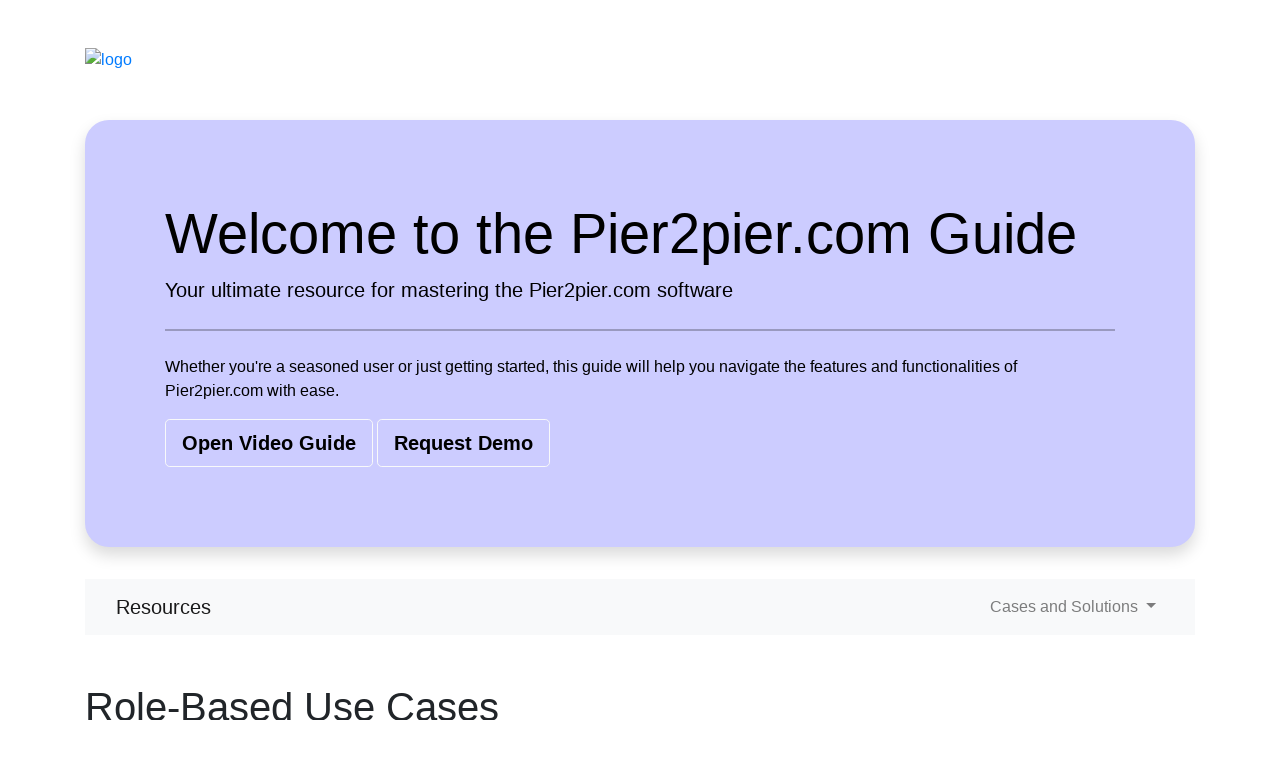

--- FILE ---
content_type: text/html; charset=UTF-8
request_url: https://www.pier2pier.com/Guide/
body_size: 21818
content:
<!DOCTYPE html>
<html>
	<head>
		<meta charset="UTF-8">
		<title>Pier2pier.com Guide</title>
		<script id="twitter-wjs" src="https://platform.twitter.com/widgets.js"></script>
		<script src="https://ajax.googleapis.com/ajax/libs/jquery/3.6.1/jquery.min.js"></script>
		<link href="https://cdn.jsdelivr.net/npm/bootstrap@5.0.2/dist/css/bootstrap.min.css" rel="stylesheet" integrity="sha384-EVSTQN3/azprG1Anm3QDgpJLIm9Nao0Yz1ztcQTwFspd3yD65VohhpuuCOmLASjC" crossorigin="anonymous">
		<script src="https://cdn.jsdelivr.net/npm/bootstrap@5.0.2/dist/js/bootstrap.bundle.min.js" integrity="sha384-MrcW6ZMFYlzcLA8Nl+NtUVF0sA7MsXsP1UyJoMp4YLEuNSfAP+JcXn/tWtIaxVXM" crossorigin="anonymous"></script>
		<link rel="stylesheet" href="https://cdn.rawgit.com/afeld/bootstrap-toc/v1.0.1/dist/bootstrap-toc.min.css"/>
		<link rel="stylesheet" href="css/bootystyle.css"/>
		<link href="https://stackpath.bootstrapcdn.com/bootstrap/4.5.2/css/bootstrap.min.css" rel="stylesheet">

		<style>
			img {
				display: block;
				margin-left: auto;
				margin-right: auto;
			}
		</style>

		<style>
			/* Modal container */
			.modal {
			display: none; /* Hidden by default */
			position: fixed; /* Stay in place */
			z-index: 1; /* Sit on top */
			left: 0;
			top: 0;
			width: 100%; /* Full width */
			height: 100%; /* Full height */
			overflow: auto; /* Enable scroll if needed */
			background-color: rgb(0,0,0); /* Fallback color */
			background-color: rgba(0,0,0,0.9); /* Black w/ opacity */
			}
			/* Modal content */
			.modal-content {
			margin: 5% auto; /* 5% from the top and centered */
			padding: 20px;
			border: 1px solid #888;
			width: 80%; /* Could be more or less, depending on screen size */
			position: relative;
			background-color: #fefefe;
			}
			/* Close button */
			.close {
			color: #aaa;
			float: right;
			font-size: 28px;
			font-weight: bold;
			}
			.close:hover,
			.close:focus {
			color: black;
			text-decoration: none;
			cursor: pointer;
			}
		</style>

		<style>
			.dropdown-menu {
			background-color: #f8f9fa;
			border: none;
			box-shadow: 0px 5px 10px rgba(0, 0, 0, 0.1);
			}
			.dropdown-menu a {
			color: #333 !important;
			font-size: 14px;
			}
			.dropdown-menu a:hover {
			background-color: #f8f9fa !important;
			}
		</style>
	</head>
	<body data-bs-spy="scroll" data-target="#toc" cz-shortcut-listen="true">
		<div class="container mt-5">
			<div class="row">
				<div class="col-5">
					<a href="/">
						<img src="images/logo.png" class="img-fluid" alt="logo">
					</a> 
				</div>
				<div class="col-7"></div>
			</div>
		</div>
		
		<div class="container mt-5">
			<div class="jumbotron" style="background-color: #CCCCFF; color: black; padding: 5rem; border-radius: 1.5rem; box-shadow: 0 0.5rem 1rem rgba(0, 0, 0, 0.15);">
				<h1 class="display-4">Welcome to the Pier2pier.com Guide</h1>
				<p class="lead">Your ultimate resource for mastering the Pier2pier.com software</p>
				<hr class="my-4">
				<p>Whether you're a seasoned user or just getting started, this guide will help you navigate the features and functionalities of Pier2pier.com with ease.</p>
				

				<a class="btn btn-lg btn-outline-light fw-bold btn-red" href="https://www.youtube.com/watch?v=nHsRY1JvHsM" role="button" target="_blank" style="color: black;">Open Video Guide</a>
				
				<!-- New button for requesting demo -->
				<a class="btn btn-lg btn-outline-light fw-bold btn-red" href="mailto:elkin@pier2pier.com?subject=Request Demo" role="button" style="color: black;">Request Demo</a>
			</div>

			<nav class="navbar navbar-expand-lg navbar-light bg-light">
				<div class="container-fluid">
					<a class="navbar-brand" href="#">Resources</a>
					<button class="navbar-toggler" type="button" data-toggle="collapse" data-target="#navbarSupportedContent" aria-controls="navbarSupportedContent" aria-expanded="false" aria-label="Toggle navigation">
						<span class="navbar-toggler-icon"></span>
					</button>
					<div class="collapse navbar-collapse" id="navbarSupportedContent">
						<ul class="navbar-nav ml-auto">
							<li class="nav-item dropdown">
								<a class="nav-link dropdown-toggle" href="#" id="navbarDropdown" role="button" data-toggle="dropdown" aria-haspopup="true" aria-expanded="false">
									Cases and Solutions
								</a>
								
								<div class="dropdown-menu" aria-labelledby="navbarDropdown">
									<a class="dropdown-item" href="#user_case">Role-Based Use Cases</a>
									<a class="dropdown-item" href="#tre-d">3D Load Calculator</a>
									<a class="dropdown-item" href="#t-n-t-s">Track &amp; Trace/Surveillance</a>
									<a class="dropdown-item" href="#transport-route">Transport Route</a>
									<a class="dropdown-item" href="#wmap">Word Map</a>
									<a class="dropdown-item" href="#demurrage">Demurrage Calculator</a>
									<a class="dropdown-item" href="#document-builder">Document Builder</a>
									<a class="dropdown-item" href="#co2">Co2 and Distance Estimator</a>
									<a class="dropdown-item" href="#FAQ">Frequently Asked Questions</a>
									<a class="dropdown-item" href="#Benefits">Benefits of Using Pier2pier.com</a>
								</div>
							</li>
						</ul>
					</div>
				</div>
			</nav>
			
			<!-- Bootstrap JS and dependencies -->
			<script src="https://code.jquery.com/jquery-3.5.1.slim.min.js"></script>
			<script src="https://cdn.jsdelivr.net/npm/@popperjs/core@2.5.4/dist/umd/popper.min.js"></script>
			<script src="https://stackpath.bootstrapcdn.com/bootstrap/4.5.2/js/bootstrap.min.js"></script>
		</div>

		<div class="container">
			<div class="row mt-5">
				<div class="col-sm-9">
					<h1 class="mb-5" id="user_case">Role-Based Use Cases</h1>
						<h3 class="mt-5" id="user_case1">Logistics coordinator within cold chain</h3>
							<p>Pier2pier 3D load calculator solution℠ built for cold chain logistics.</p>
							<p>The cold chain specific benefits include:</p>
							
							<ul style="list-style: none; padding-left: 0;">
							<li><p><span style="color: #CCCCFF;">&#10004;</span> Optimal Space Utilization: in cold chain logistics, maximizing container, dry ice and temperature-controlled packaging boxes space is crucial. Efficient packing reduces the need for extra containers or storage facilities.</p></li>
							<li><p><span style="color: #CCCCFF;">&#10004;</span> Preservation of Product Quality: Our algorithm can be used to arrange items in containers to minimize temperature fluctuations, preserving the quality of sensitive products during transport and storage.</p></li>
							<li><p><span style="color: #CCCCFF;">&#10004;</span> Reduced Transport Costs: Well-packed containers lead to more efficient transportation, reducing costs, especially for specialized handling of temperature-sensitive products.</p></li>
							<li><p><span style="color: #CCCCFF;">&#10004;</span> Enhance Inventory Management: Packing optimization aids inventory planning, reducing stockouts or excess inventory, improving cost savings.</p></li>
							<li><p><span style="color: #CCCCFF;">&#10004;</span> Minimized Packaging Waste: Efficient packing reduces the need for excess packaging materials, contributing to sustainability efforts and reducing environmental impact.</p></li>
							</ul>

							<div class="container">
								<div style="text-align: center; margin-top: 50px;">
									<button id="videoButton" class="btn btn-lg mt-3" style="background-color: #CCCCFF; color: #000000; margin-top: 35px; margin-bottom: 35px;">See Thermal Packaging Example</button>
								</div>
							</div>

							<!-- The Modal -->
							<div id="videoModal" class="modal">
								<div class="modal-content">
								<span class="close">&times;</span>

								<video width="100%" height="100%" controls>
									<source src="movies/Thermal_packaging_example.mp4" type="video/mp4">
								</video>
								</div>
							</div>

							
							</div>
							</div>
							<script>
								// Get the modal
								var modal = document.getElementById("videoModal");
								// Get the button that opens the modal
								var btn = document.getElementById("videoButton");
								// Get the <span> element that closes the modal
								var span = document.getElementsByClassName("close")[0];
								// When the user clicks on the button, open the modal
								btn.onclick = function() {
									modal.style.display = "block";
								}
								// When the user clicks on <span> (x), close the modal
								span.onclick = function() {
								modal.style.display = "none";
								}
								// When the user clicks anywhere outside of the modal, close it
								window.onclick = function(event) {
								if (event.target == modal) {
								modal.style.display = "none";
								}
								}
							</script>


					
							
							<p><b>Pier2pier C02 and Distance Calculator℠</b></p>

							<p>Logistics professionals can track and report on transportation environmental performance using a Distance-CO2 Estimator, supporting organizational sustainability goals.</p> 
							
							<p><b>Pier2pier Track and Trace solution℠</b></p>
							
							<p>Real-time air freight tracking ensures streamlined logistics operations, consolidating all air freight information in one accessible platform, eliminating the need for manual searching.</p> 



							<!-- Teva Logo with additional text -->
							
							<div style="text-align: center;">
							<p style="font-weight: bold; font-size: 1.2em;">Trusted by industry users such as Teva Pharmaceuticals</p>
							<img src="https://upload.wikimedia.org/wikipedia/commons/4/4c/Teva_Pharmaceuticals_logo.png" alt="Teva Pharmaceuticals Logo" style="display: block; margin: 20px auto; width: 200px;">
							<p style="color: #333; font-weight: bold;">Senior Logistics Manager, Teva Pharmaceuticals</p>
							<p style="color: #333; font-weight: bold;">"Absolutely satisfied with the 3D load calculator and it is helping a lot"</p>

							
							</div>

							
						<h3 class="mt-5" id="user_case2">Logistics coordinator within export</h3>
						
							<p><b>Pier2pier 3D load calculator solution℠ </b></p>
							
							
                            <ul style="list-style: none; padding-left: 0;">
							<li><p><span style="color: #CCCCFF;">&#10004;</span> Gain confidence in your export readiness and testing processes to maintain a continuous focus on value-added activities, resulting in improved business outcomes.</p></li>
							<li><p><span style="color: #CCCCFF;">&#10004;</span> Maximize operational efficiency with Pier2pier's 3D Load calculator, achieve significant time savings in load planning tasks.</p></li>
							<li><p><span style="color: #CCCCFF;">&#10004;</span> Optimal Space Utilization: the solution will maximize container, space for any form of equipment you are exporting with for example any standard container or trailer. Efficient loading reduces the need for extra containers.</p></li>
							</ul>				
							
							<style>
							#tre-d {
							margin-top: 550px; /* Adjust the value as needed */
							/* padding-top: 20px; */
							}
							</style>

							
													
													<h3 class="mt-5" id="user_case4">Logistics coordinator within import</h3>
							<p><b>Pier2pier Track and Trace solution℠</b></p>
							
							<p>Get the updates you require with the Pier2pier track and trace solution. Work more efficiently on one platform instead of multiple.</p>
							
							<table style="border-collapse: collapse; width: 100%; background-color: #f5f5f5; border-radius: 10px; box-shadow: 0 4px 6px rgba(0, 0, 0, 0.1); margin-bottom: 20px;">
							<tr>
							<td style="border: none; padding: 20px; background-color: #2F4F4F; color: white; font-size: 20px; font-weight: bold; border-top-left-radius: 10px;">Email Notifications</td>
							<td style="border: none; padding: 20px;">Configure email alerts to stay updated on deliveries, ensuring informed decisions.</td>
							</tr>
							<tr>
							<td style="border: none; padding: 20px; background-color: #4682B4; color: white; font-size: 20px; font-weight: bold;">Real-Time Status</td>
							<td style="border: none; padding: 20px;">Gain real-time access to container, vessel, AWB, and courier updates from any location, at any time. Say goodbye to uncertainty and take control of your shipments' precise location and status.</td>
							</tr>
							<tr>
							<td style="border: none; padding: 20px; background-color: #20565E; color: white; font-size: 20px; font-weight: bold; border-bottom-right-radius: 10px;">ETA Sharing</td>
							<td style="border: none; padding: 20px;">Share real-time tracking status and ETA with stakeholders for seamless collaboration across the supply chain.</td>
							</tr>
							
							</table>


							<p><b>Pier2pier 3D load Calculator Solution℠</b></p>

							<p>Maximize operational efficiency with Pier2pier's unified calculator, achieve significant time savings in load planning tasks, facilitating quicker decision-making and smoother workflows. Maximizing Cargo Capacity, optimize cargo space effortlessly with Pier2pier's 3D load calculator. Ensure every inch is utilized efficiently.</p>
							


						<h3 class="mt-5" id="user_case3">Freight Forwarder</h3>
						
							<p>Gain confidence and test processes to maintain a continuous focus on value-added activities, resulting in improved customer and business outcomes.</p>
							
							<p><b>Pier2pier C02 and Distance Calculator℠</b></p>
														
							<p>Transform your logistics with Pier2pier's cutting-edge calculator, empowering you to lead in sustainability and efficiency. Make informed decisions and streamline workflows effortlessly.</p>
							
							<div>
								<a href="https://www.reuters.com/markets/commodities/red-sea-shipping-diversions-boost-container-sector-emissions-2024-01-17/" target="_blank">
									<button style="background-color: #CCCCFF; color: black; border: none; cursor: pointer; padding: 10px; border-radius: 25px; margin: 20px 0;">
										<img src="https://upload.wikimedia.org/wikipedia/commons/8/8d/Reuters_Logo.svg" alt="Reuters Logo" width="120" height="auto">
										Discover how Pier2pier is leading the way in sustainable logistics!
									</button>
								</a>
							</div>

							

							<p><b>Pier2pier Track & Trace solution℠</b></p>
							
							<p>Get the updates you require with the Pier2pier track and trace solution. Work more efficiently on one platform instead of multiple.</p>	
							
		
							
							<table style="border-collapse: collapse; width: 100%; background-color: #f5f5f5; border-radius: 10px; box-shadow: 0 4px 6px rgba(0, 0, 0, 0.1); margin-bottom: 20px;">
							<tr>
							<td style="border: none; padding: 20px; background-color: #2F4F4F; color: white; font-size: 20px; font-weight: bold; border-top-left-radius: 10px;">Email Notifications</td>
							<td style="border: none; padding: 20px;">Configure email alerts to stay updated on deliveries, ensuring informed decisions.</td>
							</tr>
							<tr>
							<td style="border: none; padding: 20px; background-color: #4682B4; color: white; font-size: 20px; font-weight: bold;">Real-Time Status</td>
							<td style="border: none; padding: 20px;">Gain real-time access to container, vessel, AWB, and courier updates from any location, at any time. Say goodbye to uncertainty and take control of your shipments' precise location and status.</td>
							</tr>
							<tr>
							<td style="border: none; padding: 20px; background-color: #20565E; color: white; font-size: 20px; font-weight: bold; border-bottom-right-radius: 10px;">ETA Sharing</td>
							<td style="border: none; padding: 20px;">Share real-time tracking status and ETA with stakeholders for seamless collaboration across the supply chain.</td>
							</tr>
							</table>
							
							<p><b>Pier2pier world map solution℠</b></p>
							
							<p>Explore the global landscape of container ports, rail terminals, and depots through our interactive World Map, empowering you with a visual understanding of key logistical hubs and their connectivity.</p>	


							<p><b>Pier2Pier transport route solution℠</b></p>
							<p>Discover niche transportation routes through the Pier2Pier transport route solution.</p>
							
							<table style="border-collapse: collapse; width: 100%; background-color: #f5f5f5; border-radius: 50px; box-shadow: 0 4px 6px rgba(0, 0, 0, 0.1); margin-bottom: 30px;">
							<tr>
							<td style="border: none; padding: 20px; background-color: #2F4F4F; color: white; font-size: 20px; font-weight: bold; border-radius: 10px;">Optimized Routing</td>
							<td style="border: none; padding: 20px;">The Pier2Pier transport route solution enables sea freight forwarders to discover niche transportation routes, helping them optimize their routing strategies.</td>
							</tr>
							<tr>
							<td style="border: none; padding: 20px; background-color: #4682B4; color: white; font-size: 20px; font-weight: bold; border-radius: 10px;">Risk Mitigation</td>
							<td style="border: none; padding: 20px;">Diversifying transportation routes through Pier2Pier allows sea freight forwarders to mitigate risks associated with unforeseen events, such as the red sea crisis.</td>
							</tr>
							<tr>
							<td style="border: none; padding: 20px; background-color: #20565E; color: white; font-size: 20px; font-weight: bold; border-radius: 10px;">Enhanced Customer Satisfaction</td>
							<td style="border: none; padding: 20px;">Discovering and utilizing efficient routes can contribute to improved delivery timelines and reliability.</td>
							</tr>
							</table>
							
							<style>
								/* Styling for the container */
								.logo-container {
									overflow: hidden;
									white-space: nowrap;
								}
								
								/* Styling for individual logos */
								.logo {
									display: inline-block;
									margin: 0 20px; /* Adjust spacing between logos */
									width: 150px; /* Set the width of the logos */
									height: auto; /* Maintain aspect ratio */
									animation: moveLogos 10s linear infinite; /* Adjust animation speed */
								}
								
								/* Styling for the title */
								.title {
									text-align: center;
									font-size: 24px;
									margin-bottom: 20px;
								}
								
								/* Keyframes for the animation */
								@keyframes moveLogos {
									0% { transform: translateX(0); }
									100% { transform: translateX(-100%); }
								}
								
								#tre-d {
									margin-top: 350px; /* Adjust the value as needed */
									/* padding-top: 20px; */
								}
							</style>

							<div class="title">Trusted by freight forwarding users from</div>
							
							<div class="logo-container">
								<img src="https://upload.wikimedia.org/wikipedia/commons/8/84/DSV_Logo.svg" alt="DSV Logo" class="logo">
								<img src="https://upload.wikimedia.org/wikipedia/commons/c/c6/K%C3%BChne_%2B_Nagel_logo.svg" alt="Kühne + Nagel Logo" class="logo">
								<img src="https://upload.wikimedia.org/wikipedia/commons/b/bc/DB_Schenker_logo.svg" alt="DB Schenker Logo" class="logo">
								<img src="https://upload.wikimedia.org/wikipedia/en/c/c7/Expeditors_International_logo.svg" alt="Expeditors International Logo" class="logo">
								<img src="https://upload.wikimedia.org/wikipedia/commons/3/3f/C._H._Robinson_logo.svg" alt="C. H. Robinson Logo" class="logo">
								<img src="https://upload.wikimedia.org/wikipedia/commons/c/c4/CEVA_Logistics_logo.jpg" alt="CEVA Logistics" class="logo">
							</div>
							
						
					<h1 class="mb-5" id="tre-d">3D Load Calculator</h1>

						<h3 id="hallo">Start Page</h3>
							<p>On the start page it shows multiple options. To start a new calculation type in your reference and click start calculation.</p>
							<img src="images/3dload_startpage1.png" class="img-fluid mb-4 mt-3" alt="..."></img>

							<!-- ---- -->
							<p>&#9655; <b>Customized settings and pre-defined cargo + equipment</b></p>
							<p>
								<ul>
									<li>Customized settings</li>
									<ul>
										<li>Unit system (Metric/Imperial)</li>
										<li>Cargo rotation/Stacking</li>
										<li>Loading as bulk or on pallets</li>
										<li>Loading direction</li>
										<li>Equipment</li>
									</ul>

									<li>Pre-defined cargo</li>
									<ul>
										<li>Create, edit or delete your own cargo to use in future loadings</li>
									</ul>

									<li>Pre-defined Equipment</li>
									<ul>
										<li>Create, edit or delete your own equipment to use in future loadings</li>
									</ul>
								</ul>
							</p>
							<p>Remember to go all the way down at the bottom of the page and click [Save My Settings]</p>
							<p>The [Predefined cargo] button is a tool where you can change the dimensions of your already existing cargo.</p>
							<p>The [Predefined equipment] button is a tool where you can change the dimensions of your already existing equipment.</p>
							<img src="images/3dload_startpage2.png" class="img-fluid mb-4 mt-3" alt="..."></img>

							<!-- ---- -->
							<p>&#9655; <b>Limitation of the trial period</b></p>
							<p>Users on the Pier2pier.com trial period will not have the facility to add  “predefined cargo” and “predefined equipment”.</p>
							<p>The sole functionality that will be offered is "My settings" as pictured, this allows you to set the load calculator to your own pre-set requirements e.g. if you want to use metric over imperial.</p>
							<img src="images/3dload_startpage4.png" class="img-fluid mb-4 mt-3" alt="..."></img>
							<p>Furthermore, all product dimensions entered onto the load calculator will not be saved during the trial period.</p>

							<!-- ---- -->
							<p>&#9655; <b>Saved calculations</b></p>
							<p>You would be able to find old calculations created by you or your colleagues.</p>
							<p>Use the search box marked with red and type in the reference name to find the calculation you are looking for. You can now click on the [Edit loading] button to see the old calculation.</p>
							<img src="images/3dload_startpage3.png" class="img-fluid mb-4 mt-3" alt="..."></img>
							

						<h3 class="mt-5" id="cargo-d">Cargo Dimensions Page</h3>
							<p>There are 3 ways to add your cargo – you can add box or cylindric cargo or use our [Import data] button.</p>
							<img src="images/3dload_cargo.png" class="img-fluid mb-4 mt-3" alt="..."></img>
							<p>To make a new box cargo, type in the cargo name and the dimensions of the box and the same goes for cylindric cargo.</p>
							<img src="images/3dload_cargo2.png" class="img-fluid mb-4 mt-3" alt="..."></img>
							<p>To use the [Import data] feature click on it, and you will be seeing this picture.</p>
							<img src="images/3dload_import.png" class="img-fluid mb-4 mt-3" alt="..."></img>
							<p>If you click one the Column instruction text, you will be able to see how to set it up and the same goes for the excel sheet.</p>
							<p>In the excel sheet you will be finding an example on how to do it and a box/cylindric cargo template.</p>
							<p>You just need to copy and paste the text from the excel sheet into the box marked with red as shown and then click [Import your data]</p>

						<h3 class="mt-5" id="load-p">Loading page</h3>			
							<p>On the Loading page is where you choose how to load your cargo</p>
							<img src="images/3dload_loadingpage.png" class="img-fluid mb-4 mt-3" alt="..."></img>

						<h3 class="mt-5" id="pallets-page">Pallet’s Page</h3>
							<p>On the pallets page you can choose which pallet you are going to use.</p>
							<p>Click [Select pallet type] and you will be able to choose between:
								<ul>
									<li>EUR wooden pallet (EPAL 1)</li>
									<li>EUR plastic pallet</li>
									<li>½ EUR pallet (EPAL6)</li>
									<li>US wooden pallet (EPAL 3)</li>
									<li>User defined</li>
								</ul>
							</p>
							<p>If you want to create your own pallet size, choose [User defined] and then just type in the dimensions of your pallet.</p>
							<img src="images/3dload_pallets.png" class="img-fluid mb-4 mt-3" alt="..."></img>

						<h3 class="mt-5" id="equipment-page">Equipment Page</h3>
							<p>On the equipment page is where you would be able to select which equipment you’re going to use.</p>
							<p>If you click on [Select default equipment] you will find all the normal containers/trucks.</p>
							<img src="images/3dload_equipment.png" class="img-fluid mb-4 mt-3" alt="..."></img>
							<p>You would also be able to click [Create or select customized equipment] where you can create your own equipment or choose the equipment you or your company made in the past.</p>
							<p>To make new equipment just type in the dimensions as shown on the picture.</p>
							<img src="images/3dload_equipment2.png" class="img-fluid mb-4 mt-3" alt="..."></img>
							<p>You can also shrink your equipment with percentage, as shown on the picture I chose to use 95% of my equipment’s space.</p>
							<img src="images/3dload_equipment3.png" class="img-fluid mb-4 mt-3" alt="..."></img>
						
						<h3 class="mt-5" id="packing-page">Packing Page</h3>
							<p>On the packing page you got 4 options:
								<ul>
									<li>Turn rotation on/off</li>
									<li>Choose if stacking is allowed</li>
									<li>Choose the loading order</li>
								</ul>
							</p>
							<img src="images/3dload_packing.png" class="img-fluid mb-4 mt-3" alt="..."></img>
							<p>On the picture the blue boxes are not allowed to overstack/understack and the loading order is set to closest to rear end, and the green boxes aren’t allowed to rotate.</p>
							<p>You can also change the loading direction between right to left or for floor to top.</p>
							<img src="images/3dload_packing2.png" class="img-fluid mb-4 mt-3" alt="..."></img>
							<h3 class="mt-5" id="result-page"> Result Page</h3>
							<p>In the result page it shall allow creation of a packing report just click on the button [Create PDF packing report].</p>
							<img src="images/3dload_result.png" class="img-fluid mb-4 mt-3" alt="..."></img>
							<p>You can also open a 3D model of your calculation by clicking on the button [Show 3D equipment model].</p>
							<img src="images/3dload_result2.png" class="img-fluid mb-4 mt-3" alt="..."></img>
							<p>If you would like to be able to share your calculation with colleagues or clients, click on the [Share loading with URL link] button. Just set the permissions page by page or use the set all option and then just click on copy and paste into a message.</p>
							<img src="images/3dload_result3.png" class="img-fluid mb-4 mt-3" alt="..."></img>
						<br>
						<hr>

					<h1 class="mb-5 mt-5" id="t-n-t-s">Track &amp; Trace/Surveillance</h1>
						<h3 id="track">Track &amp; Trace</h3>
						<p>You will find the track and trace option on the main page. You can track container, vessels, air freight and couriers.</p>
						<img src="images/container_tracking.png" class="img-fluid mb-4 mt-3" alt="..."></img>

						<h3 class="mt-5" id="tnt-container">Container</h3>
							<p>To start tracking a container just type in your container number and click track.</p>
							<img src="images/container_tracking2.png" class="img-fluid mb-4 mt-3" alt="..."></img>
							<p>When you track a container, you will be able to see which shipping line you’re using and the tracking information. Up in the top right-hand corner, you will be able to setup container surveillance.</p>
							<img src="images/container_tracking3.png" class="img-fluid mb-4 mt-3" alt="..."></img>
							<p>Container surveillance is a way for you to receive an email with any major updates or changes for example a change in the ETA (Estimated Time of Arrival)</p>
							<p>You will also only be able to receive 1 update per 24 hours, if there are no updates you won’t receive an email.</p>
							<p>Now just select a start date and an end date and type in your reference for this container </p>
							<img src="images/container_surveillance.png" class="img-fluid mb-4 mt-3" alt="..."></img>
							<p>When returning to the main page, it shall show the Track & Trace Surveillance optionality under the most popular in the top left-hand corner.</p>
							<p>On the Track &amp; Trace Surveillance site you will be able to find all the container you currently have on surveillance, and which you no longer have.</p>
							<p>The colors shows you which date you started tracking your container and which days you received an email. Each time the color change to a darker color you can see that you received an email.</p>
							<img src="images/container_surveillance2.png" class="img-fluid mb-4 mt-3" alt="..."></img>

						<h3 class="mt-5" id="vessel">Vessel</h3>
							<p>Type in your vessel name and click track.</p>
							<p>You will only be able to track container vessels and Ro-Ro vessels.</p>
							<img src="images/vessel_tracking.png" class="img-fluid mb-4 mt-3" alt="..."></img>
							<p>When you tracked your vessel, you will get provided with:
								<ul>
									<li>Live Location</li>
									<li>Last radio signal</li>
									<li>Status/ETA</li>
									<li>Destination</li>
									<li>Lloyds (IMO) Number</li>
								</ul>
							</p>
							<p>The red line shows you the route it’s just been on.</p>
							<p>All the orange dots are radio transmitted signals coming of the vessel.</p>
							<img src="images/vessel_tracking2.png" class="img-fluid mb-4 mt-3" alt="..."></img>

						<h3 class="mt-5" id="airfreight">Air Freight</h3>
							<p>You can track air freight, just type in your MAWB (Master Air Waybill) number and click track.</p>
							<img src="images/awb_tracking.png" class="img-fluid mb-4 mt-3" alt="..."></img>

						<h3 class="mt-5" id="courier">Courier</h3>
							<p>To track couriers, type in your courier number and click track. You will only be able to track shipments from DHL, UPS, FedEx and TnT.</p>
							<img src="images/courier_tracking.png" class="img-fluid mb-4 mt-3" alt="..."></img>
						<br>
						<hr>
						
					<h1 class="mb-5 mt-5" id="transport-route">Transport Route</h1>                                    
						<p>At the top of the main page there is a tool called Transport Route.</p>
						<p>The Transport Route tool is a way for you to figure out which carrier's that have a possible route going from seaport to seaport.</p>
						<p>To get started, type in the seaport (A) and seaport (B) it could for example be Hamburg to Singapore and then click search.</p>
						<img src="images/transport_route.png" class="img-fluid mb-4 mt-3" alt="..."></img>
						<p>Once selected the system shall provide with a list over carriers, we detected that had a previous route going from A to.</p>
						<p>What will also be provided is a list of carriers that have routes going from both ports but that are not verified sailing from A to B.</p>
						<img src="images/transport_route2.png" class="img-fluid mb-4 mt-3" alt="..."></img>
						<p>If you scroll further down, you will be seeing all vessel routings and transit time on the different routes.</p>
						<img src="images/transport_route3.png" class="img-fluid mb-4 mt-3" alt="..."></img>
						<br>
						<hr>
					
					<h1 class="mb-5 mt-5" id="wmap">World Map</h1>
						<p>The World Map tool is a google maps-based world map where you would be able to search for seaports, rail ramps and inland ports.</p>
						<p>You can for example search for a specific location to find the nearest seaport. </p>
						<img src="images/world_map.png" class="img-fluid mb-4 mt-3" alt="..."></img>
						<p>Seaports is marked with yellow pins. Rail ramps and inland ports is marked with blue pins. (RR) is rail ramps, and (IP) is inland ports.</p>
						<img src="images/world_map2.png" class="img-fluid mb-4 mt-3" alt="..."></img>
						<br>
						<hr>

					<h1 class="mb-5 mt-5" id="demurrage">Demurrage Calculator</h1>
						<p>The Demurrage calculator is a tool to figure out how many days have been going by since your container have arrived in Demurrage or detention.</p>
						<p>You would also be able to figure out how much you need to charge or pay.</p>
						<img src="images/demurrage.png" class="img-fluid mb-4 mt-3" alt="..."></img>
						<p>Choose your arrival date and Empty return date.</p>
						<p>Choose how many days you got for free and which days you won’t be charged for and now click calculate.</p>
						<img src="images/demurrage_2.png" class="img-fluid mb-4 mt-3" alt="..."></img>
						<p>As seen listed below is where it can be set the charge for each given day.</p>
						<p>The first 6 days shall cost 50 USD and the next 10 days shall cost 75 USD.</p>
						<img src="images/demurrage_3.png" class="img-fluid mb-4 mt-3" alt="..."></img>
						<br>
						<hr>
					
					<h1 class="mb-5 mt-5" id="document-builder">Document Builder</h1>
						<p>The document builder tool is where you would be able to create different kinds of documents.</p>
						<img src="images/doc_builder.png" class="img-fluid mb-4 mt-3" alt="..."></img>
						<p>To create different kinds of documents, choose one from the list.</p>
						<p>If you don’t see the document template you need to fill, please contact us all documents can be created.</p>
						<img src="images/doc_builder2.png" class="img-fluid mb-4 mt-3" alt="..."></img>
						<p>Once selected Danish Certificate of origin, you will get the template and then fill out the document. In the bottom you would be able to create a draft or printing ready document.</p>
						<img src="images/doc_builder3.png" class="img-fluid mb-4 mt-3" alt="..."></img>
						<br>
						<hr>

					<h1 class="mb-5 mt-5" id="co2">CO2 and Distance Estimator</h1>
						<p class="lead">CO2 and Distance Estimator is a tool to find the CO2 pollution and distance from point A to B.</p>
						<p>Choose the transport mode between air freight, sea freight, truck, or Door2Door.</p>
						<img src="images/co2.png" class="img-fluid mb-4 mt-3" alt="...">
						<p class="mb-4">Below is an example of how it works with sea freight:</p>
						<p>Choose the route Copenhagen to New York then select 500kgs in cargo weight.</p>
						<p>Click calculate and below that you will now find the distance between the two ports and the CO2 levels.</p>
						<img src="images/co2_2.png" class="img-fluid mb-4 mt-3" alt="...">
						
					
					
										
					<div>
						<ol>
							<h2 id="FAQ">Frequently Asked Questions</h2>
								
								<strong>What is the Pier2pier.com Track and Trace solution?</strong>
								<p>Pier2pier.com’s Track and Trace solution is an advanced logistics platform that consolidates real-time data from numerous global shipping lines, enabling businesses to efficiently track shipments across various carriers. This provides users with a holistic view of their supply chain operations and ensures transparency at each stage of the shipping process.</p>

								<strong>How does Pier2pier.com help track shipments in real-time?</strong>
								<p>Pier2pier.com's platform aggregates real-time shipment data from shipping lines worldwide, allowing users to monitor shipments through key identifiers such as container numbers, vessel names, and MAWB (Master Air Waybill) details. By offering live updates, it provides detailed information on location, estimated arrival times, potential delays, and other critical milestones along the shipment's journey.</p>

								<strong>Who are the leaders in freight tracking and trace solutions?</strong> 
								<p>The leaders in freight tracking and trace solutions include companies like Pier2pier.com, Project44, and FourKites. These platforms utilize real-time data integration, advanced predictive analytics, and seamless connectivity with carriers to offer comprehensive visibility into the movement of freight. Pier2pier.com stands out in providing an intuitive and accurate track-and-trace solution tailored to the needs of freight forwarders and logistics professionals, ensuring real-time insights and enhanced operational efficiency.</p>

								<strong>What shipping line data does Pier2pier.com Track and Trace provide?</strong>
								<p>The system delivers comprehensive shipping data, including the current location of containers, arrival times, potential delays, and other key points along the shipment's route, such as customs clearance, port arrivals, and expected delivery dates. This helps businesses keep a pulse on their logistics operations and anticipate challenges.</p>

								<strong>How accurate is the data in Pier2pier.com's tracking solution?</strong>
								<p>Pier2pier.com ensures high accuracy in tracking by pulling real-time data directly from global shipping lines. The platform relies on trusted carriers to provide up-to-date information, making it highly reliable for businesses seeking precise shipment status details.</p>

								<strong>How can I track multiple shipments with Pier2pier.com?</strong>
								<p>The platform features a unified dashboard, enabling businesses to simultaneously track multiple shipments. Users can quickly view status updates for all their shipments, reducing manual tracking efforts and improving operational efficiency.</p>

								<strong>Does Pier2pier.com integrate with existing logistics systems?</strong>
								<p>Currently, Pier2pier.com does not offer direct API integrations with external logistics systems. However, businesses can still leverage its powerful dashboard to track shipments manually and make use of its reporting features for improved visibility.</p>

								<strong>Which shipping lines are supported by Pier2pier.com's Track and Trace solution?</strong>
								<p>Pier2pier.com supports a wide range of global shipping lines, including major carriers like Maersk, MSC, CMA CGM, and many others, providing extensive international and domestic coverage. This enables businesses to track shipments across different carriers seamlessly.</p>

								<strong>What features are available with Pier2pier.com’s shipment tracking?</strong>
								<p>The platform includes features such as real-time shipment tracking, automated delay alerts, multi-shipment management, historical data, customizable reporting, and integration with shipment planning tools. This comprehensive suite enhances businesses' ability to monitor logistics effectively and make informed decisions.</p>

								<strong>Can I monitor the condition of my shipment with Pier2pier.com?</strong>
								<p>Currently, Pier2pier.com does not offer environmental condition monitoring for sensitive cargo, such as temperature-controlled shipments. It focuses primarily on shipment location and status updates.</p>

								<strong>How often is shipment data updated in Pier2pier.com?</strong>
								<p>Shipment data is updated daily, ensuring that businesses receive the most current information available regarding their shipments. The system provides frequent updates on key milestones and arrival estimates to help users stay informed.</p>

								<strong>Can I access historical shipment data through Pier2pier.com?</strong>
								<p>Yes, Pier2pier.com maintains an archive of historical tracking data, enabling businesses to analyze past shipments, assess performance metrics, and optimize future logistics strategies.</p>

								<strong>Can I customize tracking alerts with Pier2pier.com?</strong>
								<p>Yes, users can create customized alerts to notify relevant stakeholders about shipment status changes, including potential delays or arrivals. This feature ensures proactive communication and better operational response.</p>

								<strong>Can Pier2pier.com track shipments internationally?</strong>
								<p>Yes, Pier2pier.com supports international shipment tracking, enabling businesses to track shipments across global carriers and air freight providers, offering unparalleled visibility on a worldwide scale.</p>

								<strong>How does Pier2pier.com improve shipping visibility?</strong>
								<p>By integrating data from multiple carriers into one platform, Pier2pier.com eliminates the need for separate tracking systems, offering businesses a unified view of all their shipments. This consolidated approach provides superior visibility, enhancing logistics management and operational efficiency.</p>

								<strong>How easy is it to use Pier2pier.com’s Track and Trace solution?</strong>
								<p>Pier2pier.com is designed to be user-friendly, with an intuitive interface that minimizes the need for extensive setup, training, or change management. Businesses can quickly start tracking shipments without complex processes.</p>

								<strong>Can Pier2pier.com track shipments based on booking references?</strong>
								<p>No, Pier2pier.com currently supports tracking via container numbers, vessel names, and MAWB only. This method has proven to be the most efficient and reliable in the industry.</p>

								<strong>What is the benefit of using Pier2pier.com Track and Trace for my business?</strong>
								<p>Pier2pier.com enhances operational efficiency by offering real-time tracking, visibility across multiple carriers, and predictive insights. This helps businesses reduce delays, optimize their supply chain, and improve customer satisfaction by providing accurate, timely shipment information.</p>

								<strong>Can Pier2pier.com handle large volumes of shipments?</strong>
								<p>Yes, the platform is highly scalable and can manage large volumes of shipments, making it ideal for businesses of all sizes, from small enterprises to large multinational corporations.</p>

								<strong>Does Pier2pier.com provide multiple languages?</strong>
								<p>Pier2pier.com offers multi-language support. If a business requires a specific language, they can reach out to Pier2pier.com for assistance.</p>

								<strong>How does Pier2pier.com handle shipment delays?</strong>
								<p>The platform provides real-time alerts for any delays, allowing businesses to adjust their logistics strategies, communicate with customers, and minimize disruptions caused by unforeseen events.</p>

								<strong>How do I get started with Pier2pier.com’s Track and Trace?</strong>
								<p>Businesses can sign up for a 6-week free trial via the Pier2pier.com website. After the trial, Pier2pier.com's team will assist with setup and provide training as necessary.</p>

								<strong>Can I track different types of cargo with Pier2pier.com?</strong>
								<p>Yes, Pier2pier.com supports tracking for various types of cargo, including containers and air freight shipments, providing comprehensive coverage across different cargo categories.</p>

								<strong>How does Pier2pier.com’s Track and Trace help improve customer satisfaction?</strong>
								<p>By providing businesses with real-time tracking data, Pier2pier.com helps keep customers informed about the status of their shipments, building trust and increasing overall customer satisfaction.</p>

								<strong>Does Pier2pier.com Track and Trace offer reporting tools?</strong>
								<p>Yes, Pier2pier.com includes customizable reporting tools that allow businesses to analyze shipment performance, optimize delivery routes, and assess operational efficiency.</p>

								<strong>Can I track shipments by container number on Pier2pier.com?</strong>
								<p>Yes, users can track shipments using the container number, which is one of the most accurate and reliable methods for monitoring shipment status.</p>

								<strong>How does Pier2pier.com help reduce shipping costs?</strong>
								<p>The platform provides real-time insights into shipment progress, helping businesses identify inefficiencies and potential delays that could result in additional costs. By improving route optimization and reducing unnecessary delays, businesses can significantly lower their shipping costs.</p>

								<strong>Can I view the current location of my shipment in real-time?</strong>
								<p>Yes, Pier2pier.com provides live updates on the location of shipments, utilizing AIS (Automatic Identification System) data. The real-time location is displayed on an interactive Google map, allowing users to track their shipments visually.</p>

								<strong>Is Pier2pier.com’s Track and Trace solution available globally?</strong>
								<p>Yes, Pier2pier.com’s solution is designed to support global shipping, offering tracking capabilities for shipments originating from or arriving at major ports worldwide.</p>

								<strong>Can Pier2pier.com handle shipments of various sizes?</strong>
								<p>Yes, Pier2pier.com is adaptable and capable of tracking shipments of all sizes, from small parcels to large containers, ensuring flexibility for businesses with diverse shipping needs.</p>

								<strong>Does Pier2pier.com provide notifications about estimated delivery times?</strong>
								<p>Yes, the platform sends notifications regarding the estimated delivery times, helping businesses plan and manage operations more effectively.</p>

								<strong>How can Pier2pier.com help with shipment planning?</strong>
								<p>Pier2pier.com aids in shipment planning by offering real-time tracking data, historical performance insights, and predictive analytics, helping businesses optimize schedules and improve planning efficiency.</p>

								<strong>Can Pier2pier.com Track and Trace help with shipment route optimization?</strong>
								<p>Yes, by providing insights into delays and other shipment issues, Pier2pier.com helps businesses optimize delivery routes and make data-driven decisions for improving logistics.</p>

								<strong>Does Pier2pier.com Track and Trace offer automated reports?</strong>
								<p>Yes, the platform allows businesses to set up automated reports, reducing manual work and ensuring timely, actionable insights on a regular basis without unnecessary data overload.</p>

								<strong>How does Pier2pier.com improve operational efficiency?</strong>
								<p>Pier2pier.com streamlines logistics operations by consolidating all shipment data into a single platform, improving coordination, reducing inefficiencies, and enhancing decision-making.</p>

								<strong>What is the benefit of using Pier2pier.com for shipment tracking over traditional methods?</strong>
								<p>Traditional tracking often involves fragmented data from multiple sources. Pier2pier.com centralizes this information in one user-friendly platform, enhancing visibility and allowing businesses to react quickly to shipment status changes.</p>

								<strong>Does Pier2pier.com provide customer support for tracking issues?</strong>
								<p>Yes, Pier2pier.com offers dedicated customer support to assist businesses with any tracking-related issues, ensuring smooth operations and resolving potential problems quickly.</p>

								<strong>Can Pier2pier.com integrate with other logistics management systems?</strong>
								<p>Yes, Pier2pier.com supports integrations with a wide range of logistics management systems, offering businesses a seamless experience for managing their logistics and tracking needs.</p>

								<strong>What kind of customization options are available with Pier2pier.com?</strong>
								<p>Pier2pier.com offers various customization options to meet the unique needs of businesses, including tailored reporting features, API integrations, and user interface adjustments.</p>

								<strong>How does Pier2pier.com ensure the performance and reliability of its services?</strong>
								<p>Pier2pier.com guarantees high performance and reliability by utilizing robust infrastructure, implementing industry best practices for data management, and ensuring that services remain operational with minimal downtime.</p>

								<strong>How does Pier2pier.com provide shipment tracking?</strong>
								<p>Pier2pier.com uses real-time data from global shipping lines to track shipments. The platform aggregates information such as container numbers, vessel names, and MAWB details to provide updates on location, arrival times, delays, and milestones.</p>

								<strong>How accurate is the tracking information from Pier2pier.com?</strong>
								<p>Pier2pier.com sources real-time data directly from trusted global shipping lines, ensuring high accuracy for users seeking precise shipment status details.</p>

								<strong>Can Pier2pier.com track shipments from different carriers simultaneously?</strong>
								<p>Yes, Pier2pier.com allows businesses to track shipments from multiple carriers simultaneously, providing a unified view of all their shipments in one platform.</p>

								<strong>How often is shipment data updated in Pier2pier.com?</strong>
								<p>Shipment data is updated daily, providing businesses with the most current information available regarding their shipments, including key milestones and arrival estimates.</p>

								<strong>Does Pier2pier.com support international shipment tracking?</strong>
								<p>Yes, Pier2pier.com supports international shipment tracking, allowing businesses to track shipments across global carriers and air freight providers.</p>

								<strong>What features are available for tracking multiple shipments at once?</strong>
								<p>Pier2pier.com features a unified dashboard that allows businesses to manage and monitor multiple shipments simultaneously, streamlining the tracking process.</p>

								<strong>Can Pier2pier.com track shipments by container number?</strong>
								<p>Yes, users can track shipments using container numbers, which is one of the most accurate and reliable methods for monitoring shipment status.</p>

								<strong>Can I receive notifications for shipment delays?</strong>
								<p>Yes, Pier2pier.com offers automated delay alerts, notifying businesses of potential delays and allowing them to adjust their logistics strategies accordingly.</p>

								<strong>Does Pier2pier.com provide historical shipment data?</strong>
								<p>Yes, Pier2pier.com maintains an archive of historical tracking data, enabling businesses to analyze past shipments and assess performance metrics for future planning.</p>

								<strong>How does Pier2pier.com improve supply chain visibility?</strong>
								<p>Pier2pier.com consolidates data from multiple carriers into one platform, offering businesses complete visibility into their shipments and eliminating the need for separate tracking systems.</p>

								<strong>Can Pier2pier.com track air freight shipments?</strong>
								<p>Yes, Pier2pier.com is capable of tracking air freight shipments, in addition to containers and other types of cargo, providing businesses with comprehensive coverage across all shipment types.</p>

								<strong>Can I access Pier2pier.com’s tracking system via mobile?</strong>
								<p>Yes, Pier2pier.com offers mobile-friendly access, allowing businesses to track shipments and monitor logistics operations while on the go.</p>

								<strong>How does Pier2pier.com handle shipment tracking for large volumes of shipments?</strong>
								<p>Pier2pier.com is highly scalable and capable of handling large volumes of shipments, making it ideal for businesses of all sizes, from small enterprises to large multinational corporations.</p>

								<strong>Can Pier2pier.com help optimize shipment routes?</strong>
								<p>Yes, Pier2pier.com helps optimize shipment routes by providing insights into delays and other shipment issues, enabling businesses to make data-driven decisions for improved logistics management.</p>

								<strong>Can I track multiple types of cargo with Pier2pier.com?</strong>
								<p>Yes, Pier2pier.com can track various types of cargo, including containers and air freight, ensuring flexibility and coverage for different shipping needs.</p>

								<strong>Does Pier2pier.com provide shipment condition monitoring?</strong>
								<p>Currently, Pier2pier.com does not provide environmental condition monitoring, such as temperature-controlled shipments, focusing mainly on shipment location and status updates.</p>

								<strong>Can Pier2pier.com provide estimated delivery dates?</strong>
								<p>Yes, Pier2pier.com provides estimated delivery dates based on real-time tracking data, helping businesses plan and manage their logistics operations more effectively.</p>

								<strong>Can I track shipments with Pier2pier.com without logging in?</strong>
								<p>No, Pier2pier.com requires users to log in to access tracking information, ensuring secure access to shipment data and personalized updates.</p>

								<strong>How can I sign up for Pier2pier.com?</strong>
								<p>Businesses can sign up for Pier2pier.com by visiting the website and opting for the 6-week free trial. After the trial, Pier2pier.com's team will assist with setup and provide necessary training.</p>

								<strong>Can Pier2pier.com track shipments by booking reference?</strong>
								<p>No, Pier2pier.com currently supports tracking by container number, vessel name, and MAWB only, which are the most accurate methods for shipment tracking.</p>

								<strong>Does Pier2pier.com offer automated reporting tools?</strong>
								<p>Yes, Pier2pier.com provides automated reporting tools that deliver regular, actionable insights to businesses without the need for manual data collection.</p>

								<strong>Can Pier2pier.com track shipments from any port worldwide?</strong>
								<p>Yes, Pier2pier.com supports tracking for shipments originating from or arriving at any major port globally, providing comprehensive international coverage.</p>

								<strong>Can Pier2pier.com help improve customer satisfaction?</strong>
								<p>By providing real-time tracking data, Pier2pier.com enables businesses to keep their customers informed about shipment status, leading to greater transparency and enhanced satisfaction.</p>

								<strong>Can I track shipments from different carriers on the same platform?</strong>
								<p>Yes, Pier2pier.com allows businesses to track shipments from different carriers on a single platform, consolidating information for easier management.</p>

								<strong>Does Pier2pier.com support multi-language capabilities?</strong>
								<p>Yes, Pier2pier.com offers multi-language support, allowing businesses to operate the platform in their preferred language.</p>

								<strong>Does Pier2pier.com handle shipments of various sizes?</strong>
								<p>Yes, Pier2pier.com is flexible and capable of tracking shipments of all sizes, from small parcels to large containers, making it suitable for diverse shipping needs.</p>

								<strong>Can Pier2pier.com help with shipment planning?</strong>
								<p>Pier2pier.com aids in shipment planning by providing real-time tracking data, historical performance insights, and predictive analytics to optimize delivery schedules.</p>

								<strong>Does Pier2pier.com offer customized alerts for shipment updates?</strong>
								<p>Yes, Pier2pier.com allows businesses to set up customized alerts to notify stakeholders about important shipment milestones, including delays, arrivals, and estimated delivery dates.</p>

								<strong>Can Pier2pier.com handle large volumes of shipment data?</strong>
								<p>Yes, Pier2pier.com can efficiently handle large volumes of shipment data, providing scalable solutions for businesses with extensive logistics operations.</p>

								<strong>How does Pier2pier.com help reduce shipping costs?</strong>
								<p>Pier2pier.com helps reduce shipping costs by providing real-time insights into delays, inefficiencies, and potential issues, allowing businesses to optimize routes and avoid unnecessary costs.</p>

								<strong>Can Pier2pier.com track shipments based on MAWB?</strong>
								<p>Yes, Pier2pier.com can track shipments using MAWB (Master Air Waybill) numbers, providing accurate data for air freight shipments.</p>

								<strong>Does Pier2pier.com provide shipment route optimization?</strong>
								<p>Yes, Pier2pier.com assists with shipment route optimization by providing insights into delays and offering actionable data to improve logistics strategies.</p>

								<strong>Can I access Pier2pier.com’s data from anywhere?</strong>
								<p>Yes, Pier2pier.com’s platform is web-based, allowing businesses to access shipment data from any location with internet access.</p>

								<strong>Does Pier2pier.com help manage supply chain risks?</strong>
								<p>Yes, Pier2pier.com provides real-time tracking, alerts, and predictive insights that help businesses identify potential risks in their supply chains and take proactive measures to mitigate them.</p>

								<strong>Can Pier2pier.com handle shipment tracking for cross-border logistics?</strong>
								<p>Yes, Pier2pier.com supports cross-border logistics, enabling businesses to track international shipments with ease, ensuring smooth and transparent operations.</p>

								<strong>How does Pier2pier.com help with operational efficiency?</strong>
								<p>Pier2pier.com streamlines logistics operations by centralizing shipment data, providing real-time updates, and automating reporting, improving decision-making and coordination.</p>

								<strong>Does Pier2pier.com offer shipment tracking for ocean freight?</strong>
								<p>Yes, Pier2pier.com provides comprehensive tracking for ocean freight, ensuring that businesses can monitor the status of their shipments across global shipping lines.</p>

								<strong>Can Pier2pier.com track shipments in real-time on a map?</strong>
								<p>Yes, Pier2pier.com offers real-time tracking updates displayed on an interactive map, providing businesses with a visual representation of their shipments' locations.</p>

								<strong>Does Pier2pier.com support integration with warehouse management systems?</strong>
								<p>Yes, Pier2pier.com can integrate with warehouse management systems, allowing businesses to streamline their logistics processes across the entire supply chain.</p>

								<strong>Can I track the status of multiple shipments in one place?</strong>
								<p>Yes, Pier2pier.com offers a unified dashboard where businesses can track the status of multiple shipments, ensuring easy monitoring of all their logistics operations.</p>

								<strong>Can Pier2pier.com track multi-modal shipments?</strong>
								<p>Yes, Pier2pier.com is capable of tracking multi-modal shipments, including those involving both air and ocean freight, offering businesses a comprehensive solution for complex logistics.</p>

								<strong>Can Pier2pier.com help optimize shipping schedules?</strong>
								<p>Yes, Pier2pier.com offers tools and insights that help businesses optimize shipping schedules based on real-time data, minimizing delays and improving overall efficiency.</p>

								<strong>Does Pier2pier.com offer reports on shipment performance?</strong>
								<p>Yes, Pier2pier.com offers detailed performance reports, helping businesses assess the efficiency of their shipments and identify areas for improvement.</p>

								<strong>Does Pier2pier.com offer any mobile tracking options?</strong>
								<p>At Pier2pier.com, we understand the increasing need for flexibility and real-time access to logistics data. While our core tracking platform is web-based, it’s fully mobile-responsive. This ensures that users can access shipment tracking from any device—whether it's a smartphone, tablet, or laptop. Our platform adjusts its layout automatically, making it easy for logistics professionals to stay connected on the go, whether they're traveling, on-site with clients, or working remotely.</p>
								<p>Mobile tracking is essential in logistics, especially with the rapid pace of global supply chains. Real-time notifications allow users to stay on top of unexpected events such as delays, port issues, or customs inspections. With mobile alerts, logistics teams can quickly adjust their schedules or inform clients, helping avoid bottlenecks. Mobile-friendly notifications ensure that you’re always updated, no matter where you are.</p>

								<strong>Can I view the full shipment history of a particular container or shipment?</strong>
								<p>Yes, Pier2pier.com provides a comprehensive tracking system that includes the full history of your shipments. This feature is essential for businesses that rely on just-in-time inventory or need detailed audit trails for regulatory purposes, such as in pharmaceuticals or automotive manufacturing.</p>
								<p>The shipment history includes every milestone, from departure and loading to port arrivals and final delivery. The data also logs any disruptions, such as delays, route changes, or customs inspections, providing full transparency throughout the shipment lifecycle. This allows businesses to assess supply chain performance and make data-driven decisions to improve operations and efficiency.</p>

								<strong>What should I do if I cannot find my shipment in the system?</strong>
								<p>If you cannot locate your shipment, first double-check the shipment identifier (e.g., container number) you entered. Ensure the details are correct, as even small typos can cause discrepancies. If your data is correct, it's possible the system hasn't updated yet due to time zone differences or delays in data synchronization from the carrier's systems.</p>
								<p>If your shipment still isn't showing up, contact Pier2pier.com's support team, and we’ll work directly with carriers to resolve the issue. Our team understands the urgency in industries like e-commerce and manufacturing, where even small delays can impact operations. We’re committed to ensuring your shipments are tracked and delivered on time.</p>

								<strong>Can I import shipment tracking data for further reporting?</strong>
								<p>Yes! Pier2pier.com enables users to import comprehensive shipment tracking data for detailed analysis and reporting. This feature is valuable for industries like retail, automotive, and pharmaceuticals, where supply chain visibility is key for performance analysis.</p>

								<strong>How does Pier2pier.com handle potential delays in shipment tracking?</strong>
								<p>At Pier2pier.com, we prioritize proactive delay management. Our system automatically tracks any deviations from the expected shipment schedule, such as port delays, customs processing, or weather-related issues. When a delay is detected, our system generates an alert and notifies you via email and on the dashboard, providing the necessary information to adjust schedules and inform stakeholders.</p>
								<p>In industries where timely delivery is critical, such as automotive manufacturing or e-commerce, our system helps minimize the impact of delays by offering real-time alerts and detailed status updates. This ensures that businesses can react swiftly, whether it’s adjusting delivery dates, renegotiating with suppliers, or finding alternative routes.</p>

								<strong>Can I set up alerts for specific shipment milestones?</strong>
								<p>Yes, Pier2pier.com offers customizable alerts, allowing you to track important milestones such as departure from origin, transit updates, customs clearance, and final delivery. These alerts are key for businesses that need to monitor critical points in the logistics process, like retailers needing timely deliveries or companies with temperature-sensitive goods such as pharmaceuticals or perishable food items.</p>
								<p>Alerts can be customized to ensure you’re notified about the specific events that matter most to your business. Whether you’re tracking shipments across air, sea, or land transport modes, you can stay informed in real-time to ensure your supply chain runs smoothly.</p>

								<strong>How long does it take to get started with Pier2pier.com’s Track and Trace solution?</strong>
								<p>Getting started with Pier2pier.com is quick and easy. Our platform is designed to be user-friendly and intuitive, allowing businesses to begin tracking shipments immediately after account registration. There’s no need for complex configurations or specialized training. Simply enter your shipment details, and you’re good to go.</p>
								<p>This rapid setup is crucial for businesses in sectors like retail or manufacturing, where efficient supply chain management is essential. Additionally, our onboarding resources, including video tutorials and support documentation, help ensure a smooth start. For advanced integrations, our customer support team is available to assist with setup and configuration.</p>

								<strong>Can Pier2pier.com track shipments by multiple identifiers at once?</strong>
								<p>Yes! Pier2pier.com allows you to track shipments using multiple identifiers simultaneously. Whether you're tracking by container number, vessel name, or air waybill (MAWB) number, our platform can handle it all. This is particularly useful for businesses managing complex supply chains with multiple modes of transport, like automotive or electronics industries.</p>
								<p>By enabling multi-identifier tracking, you gain a comprehensive view of all shipments in your network, improving visibility and efficiency. This feature is essential for logistics professionals overseeing both inbound shipments from suppliers and outbound deliveries to customers.</p>

								<strong>How does Pier2pier.com's track and trace solution centralize container, vessel, and MAWB tracking data for freight forwarders?</strong>
								<p>Pier2pier.com's track and trace solution centralizes all tracking data related to containers, vessels, and MAWB into a single platform, streamlining the logistics process for freight forwarders. The solution integrates multiple data sources, such as shipping lines and airlines, into one centralized hub, providing freight forwarders with seamless access to all tracking information in real time. This allows for better decision-making, proactive problem resolution, and a smoother flow of goods.</p>

								<strong>How does Pier2pier.com's solution benefit freight forwarders when tracking containers, vessels, and MAWB?</strong>
								<p>Pier2pier.com's track and trace solution offers end-to-end visibility over shipments, proactive problem-solving with real-time updates, and centralized data for improved operational efficiency. By integrating tracking data from containers, vessels, and MAWB into a single platform, freight forwarders can streamline their operations, save time, and reduce costs. The system helps prevent delays, improve team efficiency, and enhance customer satisfaction.</p>

								<strong>What makes Pier2pier.com an industry leader in freight forwarding track and trace solutions?</strong>
								<p>Pier2pier.com is an industry leader due to its advanced technology, deep logistics expertise, and focus on innovation. The platform integrates data from ocean carriers, air freight companies, and shipping lines, providing a unified solution for freight forwarders. With strong partnerships and continuous investment in new features, Pier2pier.com ensures that its track and trace solution delivers reliable, real-time insights, scalability, and improved efficiency, positioning it as the go-to provider for freight forwarders.</p>

								<strong>What is Pier2pier.com’s transport route search engine?</strong>
								<p>Pier2pier.com's transport route search engine is a sophisticated tool designed to provide detailed historical data on global sea freight routes. It aggregates and analyzes historical shipping data, offering insights into carrier-specific route utilization, port-call sequences, and transit durations. This enables logistics professionals to better understand shipping patterns and optimize routing decisions for improved supply chain efficiency.</p>

								<strong>Does it provide live sailing schedules?</strong>
								<p>Yes, Pier2pier.com offers real-time vessel tracking, providing up-to-the-minute updates on vessel positions, estimated arrival times, and potential delays. Additionally, it specializes in historical data, giving users access to past shipping routes and their specific details, which are essential for analyzing seasonal trends and optimizing future logistics planning.</p>

								<strong>Who can use this tool?</strong>
								<p>This tool is primarily intended for logistics professionals such as freight forwarders, shipping agents, supply chain managers, and operational planners. Anyone involved in global sea freight operations seeking to analyze route trends, optimize supply chain logistics, or make data-driven decisions for freight movements will find the search engine indispensable.</p>

								<strong>What type of data does the search engine provide?</strong>
								<p>The search engine offers comprehensive data on historical sea freight routes, including carrier names, vessel types, port connections, transshipment hubs, and transit times. It also includes valuable insights into service frequencies, port congestion, and port-to-port performance metrics, which are critical for efficient logistics planning.</p>

								<strong>Can I find specific carriers in the database?</strong>
								<p>Yes, users can search for and identify routes operated by specific carriers. This functionality allows for detailed comparisons of carrier performance across various routes, helping users select the most reliable options for their shipments.</p>

								<strong>How do I search for a specific route?</strong>
								<p>To search for a specific route, users can enter the origin and destination ports. The tool will return detailed results, including carrier information, port calls, transit times, and potential transshipment points involved in the route.</p>

								<strong>Can I search by specific ports?</strong>
								<p>Yes, the tool allows users to search by individual ports, providing routes that either depart from or arrive at the specified ports. This makes it easier to identify the best routes for cargo moving through particular hubs or regions.</p>

								<strong>Does it show the exact dates of past shipments?</strong>
								<p>Yes, the tool provides specific shipment data, including exact departure and arrival dates for vessels on historical routes. This allows users to analyze patterns, including seasonality, port congestion, and disruptions due to weather or labor strikes.</p>

								<strong>Can I get data for all ports worldwide?</strong>
								<p>The search engine offers comprehensive data for major global ports, covering key transshipment hubs and regional port clusters. While the tool primarily focuses on high-traffic ports, data for smaller or less frequently serviced ports may also be available, depending on the volume of historical shipment activity.</p>

								<strong>What kind of historical data can I access?</strong>
								<p>Users can access detailed records on route patterns, including port-to-port transit times, carrier names, and vessel types. This data helps in analyzing past shipping performance and planning future logistics strategies based on historical trends.</p>

								<strong>Is the tool useful for planning future shipments?</strong>
								<p>Absolutely. By analyzing past shipping trends, the tool provides valuable insights for future routing decisions. Users can identify the most reliable and efficient routes, assess potential delays, and predict seasonal shipping volumes, enabling them to optimize their supply chain logistics.</p>

								<strong>Can I compare different routes for the same destination?</strong>
								<p>Yes, users can compare multiple historical routes to the same destination. This feature helps logistics professionals assess different carriers, vessel types, transshipment points, and transit times, allowing for the selection of the most cost-effective and efficient route options.</p>

								<strong>Does the search engine show the types of vessels used?</strong>
								<p>Yes, the search engine provides detailed information on the types of vessels used for each route, including container vessels, roll-on/roll-off (RoRo) vessels, and others. This allows users to assess how vessel type influences transit times and select the optimal vessel for their shipping needs.</p>

								<strong>Is the data updated regularly?</strong>
								<p>The data is updated periodically to ensure the information remains relevant and accurate. Updates are dependent on the data feeds from global carriers and shipping systems, typically reflecting trends over the last several months or years, depending on the specific route and carrier.</p>

								<strong>How accurate is the historical data in the search engine?</strong>
								<p>The historical data is sourced from global carriers, ensuring a high level of accuracy. However, users should verify specific shipment details if necessary, particularly for shipments that might have been subject to exceptional circumstances like delays or port congestion.</p>

								<strong>Can I analyze port congestion trends using the tool?</strong>
								<p>Yes, the search engine provides insights into port congestion by displaying historical transit times and delays. Users can analyze these trends to better understand port performance and potential bottlenecks in the supply chain.</p>

								<strong>Can I access data on transshipment points?</strong>
								<p>Yes, the tool includes information on transshipment hubs and relay points involved in specific routes. This feature helps users understand the frequency of transshipment operations, their associated lead times, and the impact of these points on overall transit times.</p>

								<strong>Can I use the tool to assess sustainability or environmental factors?</strong>
								<p>While the tool does not directly provide environmental data, it offers valuable insights into the types of vessels used for specific routes. This data can help logistics professionals assess the environmental impact of shipping operations based on vessel types, such as emissions from different fuel types or ship efficiency.</p>

								<strong>How do I interpret the data provided by the tool?</strong>
								<p>Each data entry includes key information such as carrier names, vessel types, port calls, transit times, and service frequency. To interpret the data effectively, users should have a basic understanding of maritime logistics, as well as how factors like weather, seasonal trends, and port conditions can influence transit times.</p>

								<strong>Can I use this data for cost estimation?</strong>
								<p>While the tool doesn’t directly provide cost data, the historical route and carrier performance information can be used to estimate shipping costs. By considering factors such as transit times, vessel types, and service frequencies, users can make informed predictions about shipping expenses.</p>

								<strong>What is the 3D Load Calculator?</strong>
								<p>The 3D Load Calculator Container is the most advanced software designed to optimize the loading of cargo into containers. By using sophisticated algorithms and 3D visualization, the tool helps logistics professionals maximize container space, reduce costs, and ensure efficient packing for various types of cargo.</p>

								<strong>Who are the leaders in container optimization?</strong>
								<p>The leaders in container optimization include companies and software platforms like Pier2pier.com, and Searates. These industry leaders utilize AI, advanced algorithms, machine learning, and cutting-edge technology to optimize the packing of cargo into containers, ensuring cost-effective and efficient shipping solutions. Their expertise helps improve space utilization, reduce costs, and enhance the overall logistics process in global shipping operations.</p>

								<strong>How does the 3D Load Calculator work?</strong>
								<p>The 3D Load Calculator uses a combination of advanced algorithms and 3D modeling to simulate the packing process. It takes the dimensions and weights of cargo and calculates the most efficient way to load it into a container, optimizing space utilization and ensuring safe transport.</p>

								<strong>Can I use the tool for both sea and air freight?</strong>
								<p>Yes, the 3D Load Calculator can be used for both sea and air freight, optimizing cargo loading for different types of containers and aircraft. It is designed to accommodate a wide range of container sizes and freight requirements.</p>

								<strong>What types of containers does the tool support?</strong>
								<p>The tool supports various container types, including standard 20' and 40' containers, high cube containers, flat racks, and open-top containers. It can also optimize loading for refrigerated containers (reefers) and specialized cargo containers.</p>

								<strong>Is it suitable for oversized cargo?</strong>
								<p>Yes, the 3D Load Calculator can handle oversized cargo. It takes into account the specific dimensions and weight limits of each container type, ensuring that large or irregularly shaped items are optimally loaded and transported without exceeding container capacity.</p>

								<strong>Can I input custom cargo dimensions?</strong>
								<p>Yes, users can input custom cargo dimensions, including length, width, height, and weight. The tool will calculate the best loading arrangement based on the provided dimensions, allowing for tailored optimization based on specific cargo requirements.</p>

								<strong>Does it provide a 3D visualization of the container?</strong>
								<p>Yes, the 3D Load Calculator provides a dynamic 3D visualization of the container, allowing users to view the exact arrangement of cargo within the container. This helps ensure that the cargo is packed efficiently and securely.</p>

								<strong>Is there a limit to the number of cargo items I can input?</strong>
								<p>No, there is no specific limit to the number of cargo items you can input. The tool is designed to handle large volumes of cargo data, allowing users to optimize the loading of containers with multiple types of goods.</p>

								<strong>Does the tool suggest the best container size for my shipment?</strong>
								<p>Yes, the 3D Load Calculator can recommend the optimal container size based on the cargo's dimensions and weight. This helps ensure that the most cost-effective container is used for the shipment, reducing excess space and minimizing transportation costs.</p>

								<strong>Can it handle mixed cargo loads?</strong>
								<p>Yes, the tool can optimize mixed cargo loads, taking into account different types of goods with varying shapes, sizes, and weights. It ensures that the most efficient arrangement is achieved for diverse shipments.</p>

								<strong>How accurate are the loading calculations?</strong>
								<p>The loading calculations are highly accurate, as the tool uses precise cargo dimensions and container specifications. The software simulates the packing process in real-time, ensuring optimal space utilization and cargo safety.</p>

								<strong>Does the tool consider weight distribution?</strong>
								<p>Yes, the 3D Load Calculator takes weight distribution into account, ensuring that the cargo is evenly distributed within the container. This helps prevent shifting during transit, ensuring safe and stable transportation.</p>

								<strong>Can I optimize loading for hazardous materials?</strong>
								<p>Yes, the tool allows users to input data for hazardous materials, ensuring that they are loaded according to safety regulations and industry best practices. The software can also recommend loading arrangements to meet regulatory requirements for the transport of dangerous goods.</p>

								<strong>Can I save and reuse loading plans?</strong>
								<p>Yes, the tool allows users to save loading plans and reuse them for future shipments. This feature enables efficient planning for repeat shipments, improving logistics operations and saving time.</p>

								<strong>Is there an option for multi-container optimization?</strong>
								<p>Yes, the tool supports multi-container optimization. Users can input data for multiple containers, and the software will calculate the most efficient way to distribute cargo across them, minimizing unused space and reducing shipping costs.</p>

								<strong>Can I view a summary of my loading plan?</strong>
								<p>Yes, the tool provides a comprehensive summary of the loading plan, including the total number of containers required, cargo distribution, and any specific handling requirements. This summary helps streamline the logistics process and ensures that all parties involved are informed.</p>

								<strong>Does it offer real-time updates during the calculation?</strong>
								<p>Yes, the 3D Load Calculator offers real-time updates as you input cargo data. As you modify dimensions or container types, the software instantly recalculates and updates the loading arrangement, allowing for quick adjustments.</p>

								<strong>Can I calculate loading for multiple destinations?</strong>
								<p>Yes, the tool supports the calculation of loading plans for multiple destinations. This is especially useful for shipments that involve transshipment hubs or multi-leg transportation.</p>

								<strong>Can it handle both full-container load (FCL) and less-than-container load (LCL)?</strong>
								<p>Yes, the tool can handle both FCL and LCL shipments. It helps optimize the packing for both full and partial container loads, ensuring efficient use of container space regardless of shipment size.</p>

								<strong>Does the tool offer any reporting features?</strong>
								<p>Yes, the 3D Load Calculator includes robust reporting features. Users can generate reports that summarize the loading plans, including container usage, cargo distribution, and any issues related to weight distribution or space utilization.</p>

								<strong>Can the tool handle refrigerated (reefer) containers?</strong>
								<p>Yes, the 3D Load Calculator is capable of optimizing the loading of refrigerated containers (reefers). It accounts for temperature-sensitive cargo and ensures that items are loaded in a way that maintains proper temperature control throughout transit.</p>

								<strong>Is the 3D Load Calculator available as a mobile app?</strong>
								<p>The 3D Load Calculator is available as a web-based application. A mobile app version is in development, which will allow users to access the tool from smartphones and tablets for increased flexibility during logistics planning.</p>

								<strong>Can I share my loading plans with others?</strong>
								<p>Yes, the tool allows users to share loading plans with other team members or stakeholders. This is especially useful for collaborative logistics planning and for keeping all parties informed about container utilization and cargo placement.</p>

								<strong>Can it calculate the optimal stacking arrangement for cargo?</strong>
								<p>Yes, the 3D Load Calculator optimizes the stacking arrangement for cargo, ensuring that items are placed in the most efficient and secure way. This reduces the risk of cargo shifting during transit and ensures that weight is evenly distributed within the container.</p>

								<strong>Does the tool account for cargo fragility?</strong>
								<p>Yes, users can input cargo fragility data, and the tool will suggest the most appropriate packing arrangements to minimize damage. The software ensures that fragile items are placed in optimal positions within the container to prevent breakage.</p>

								<strong>Can I access the tool without an internet connection?</strong>
								<p>Currently, the 3D Load Calculator requires an internet connection to access its features, as it is a web-based platform. Offline functionality may be available in the future, depending on software updates.</p>

								<strong>How does the tool handle weight limits for containers?</strong>
								<p>The 3D Load Calculator ensures that cargo is loaded within the weight limits of the container. The tool automatically checks the weight distribution and adjusts the loading arrangement to ensure compliance with container capacity limits and transportation regulations.</p>
						</ol>
					</div>

					<div>
						<ol>
							<h1 id="Benefits">Benefits of Using Pier2pier.com</h1>

								<strong>1. Real-Time Freight Tracking</strong>
								<p>Pier2pier.com provides real-time tracking of shipments, enabling logistics professionals to monitor the exact location of their cargo throughout the supply chain.</p>

								<strong>2. Comprehensive Carrier Integration</strong>
								<p>The platform integrates data from multiple carriers, offering a unified view of freight movements across different shipping lines, air freight companies, and transportation modes.</p>

								<strong>3. Historical Route Data</strong>
								<p>Pier2pier.com allows users to access historical shipping data, which helps in analyzing past performance, identifying trends, and optimizing future shipping routes.</p>

								<strong>4. User-Friendly Interface</strong>
								<p>The platform features an intuitive interface, making it easy for logistics professionals to input data, access information, and interpret results with minimal training.</p>

								<strong>5. Enhanced Supply Chain Efficiency</strong>
								<p>With advanced analytics and route optimization, Pier2pier.com helps improve supply chain efficiency, reducing costs and delays while maximizing throughput.</p>

								<strong>6. Data-Driven Decision Making</strong>
								<p>The tool provides actionable insights based on real-time and historical data, empowering decision-makers to make informed choices on routing, scheduling, and carrier selection.</p>

								<strong>7. Improved Shipment Visibility</strong>
								<p>Users benefit from end-to-end visibility into their shipments, allowing them to track and manage freight movements at every stage of the journey.</p>

								<strong>8. Predictive Analytics for Delays</strong>
								<p>Pier2pier.com uses predictive analytics to forecast potential delays and disruptions in the shipping process, helping users proactively address issues before they arise.</p>

								<strong>9. Multimodal Transport Support</strong>
								<p>The platform supports multimodal transportation, allowing users to track shipments that combine multiple modes of transport, such as sea, air, and land freight.</p>

								<strong>10. Cost Reduction</strong>
								<p>By optimizing routes and improving scheduling, Pier2pier.com helps reduce overall shipping costs, offering better cost efficiency for logistics operations.</p>

								<strong>11. Global Port Coverage</strong>
								<p>The platform provides extensive coverage of global ports, offering users data on routes, schedules, and port performance metrics across major and regional ports worldwide.</p>

								<strong>12. Customizable Alerts</strong>
								<p>Pier2pier.com enables users to set up customizable alerts for various shipping events, such as arrival, departure, delays, and estimated time of arrival (ETA), ensuring timely updates.</p>
						</ol>
					</div>					

					<!-- Button for requesting a demo -->
					<div class="container">
						<div style="text-align: center; margin-top: 50px;">
							<a href="mailto:elkin@pier2pier.com?subject=Request Demo" class="btn btn-lg mt-3" style="background-color: #CCCCFF; color: #000000;">Request a Demo</a>
							<p style="margin-top: 50px; font-size: larger; font-weight: bold;">Should you wish to learn about our CO2 API connection, please request a demo.</p>
						</div>
					</div>

						
						
					
					
						</ul>
					</nav>
				</div>
			</div>
		</div>
	</body>
</html>


--- FILE ---
content_type: text/css
request_url: https://www.pier2pier.com/Guide/css/bootystyle.css
body_size: 480
content:
@charset "UTF-8";
/* CSS Document */
nav[data-toggle="toc"] {
  top: 42px;
}

/* small screens */
@media (max-width: 768px) {
  /* override stickyness so that the navigation does not follow scrolling */
  nav[data-toggle="toc"] {
    margin-bottom: 42px;
    position: static;
  }

  /* PICK ONE */
  /* don't expand nested items, which pushes down the rest of the page when navigating */
  nav[data-toggle="toc"] .nav .active .nav {
    display: none;
  }
  /* alternatively, if you *do* want the second-level navigation to be shown (as seen on this page on mobile), use this */
  /*
  nav[data-toggle='toc'] .nav .nav {
    display: block;
  }
  */
}

#rubrik {
}
#3d-load {
}
#gulerod {
}
#cargo-d {
}
#pallets-page {
}
#e {
}
#packing-page {
}
#result-page {
}
#tnt-container {
}
#vessel {
}
#airfreight {
}
#courier {
}
#transport-route {
}
